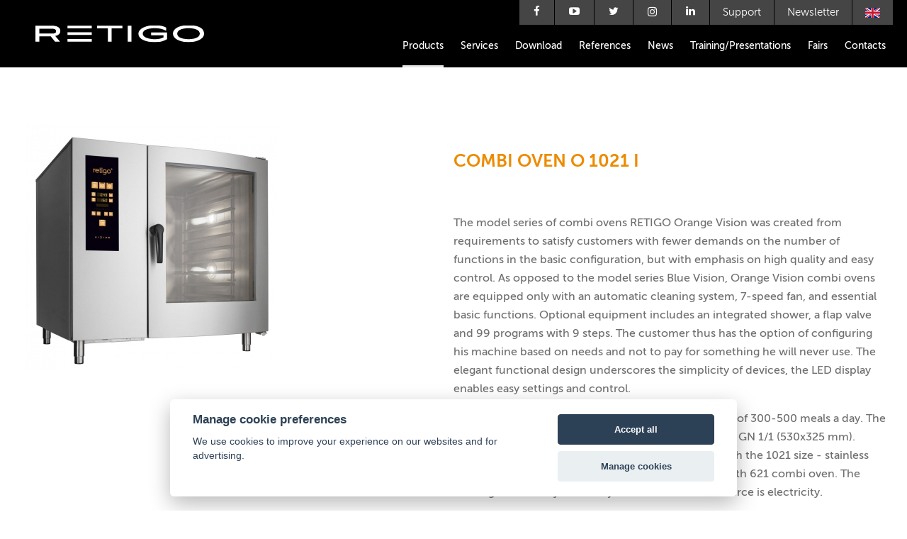

--- FILE ---
content_type: text/html; charset=UTF-8
request_url: https://www.retigo.com/products/vision-combi-ovens/vision-combi-ovens/o-1021-detail
body_size: 10312
content:
<!DOCTYPE html><html lang="en">
<head>
    <meta charset="utf-8">
    <meta name="robots" content="all,follow">
    <meta name="viewport" content="width=device-width, initial-scale=1">

    <title>Combi oven O 1021 i | Retigo ltd.</title>
    <meta name="description" content="">
    <meta name="keywords" content="">

    <script defer src="https://consent.spaneco.com/sc.js" data-scid="c3392cab-bbc9-4dc4-af79-f8d7f245b947"></script>

    
    
        <link rel="shortcut icon" href="/assets/favicon.png">
        <link rel="stylesheet" type="text/css" href="/assets/css/main.css?refresh=bdb54857db6626c4e760e0d1ca606f7e" media="screen">
        <link rel="stylesheet" type="text/css" href="/assets/css/fonts/MyFontsWebfontsKit/MyFontsWebfontsKit.css" media="all">
        <link rel="stylesheet" type="text/css" href="/assets/js/slick/slick.css" media="screen">
        <link rel="stylesheet" type="text/css" href="/assets/css/print.css" media="print">
        <link rel="stylesheet" href="https://use.fontawesome.com/releases/v5.6.3/css/all.css" integrity="sha384-UHRtZLI+pbxtHCWp1t77Bi1L4ZtiqrqD80Kn4Z8NTSRyMA2Fd33n5dQ8lWUE00s/" crossorigin="anonymous">
        <link rel="stylesheet" href="/assets/js/jquery-ui-1.12.1.custom/jquery-ui.css">
        <link rel="stylesheet" href="/assets/js/jquery-ui-1.12.1.custom/jquery-ui.theme.css">
        <link rel="stylesheet" href="/assets/js/jquery-ui-1.12.1.custom/jquery-ui.structure.min.css">

        <script type="text/javascript" src="/assets/js/axios.min.js"></script>
        <script type="text/javascript" src="/assets/js/vue.js"></script>
        <script type="text/javascript" src="https://ajax.googleapis.com/ajax/libs/jquery/1.11.2/jquery.min.js"></script>
        <script src="/assets/js/jquery-ui-1.12.1.custom/jquery-ui.min.js"></script>
        <script type="text/javascript" src="/assets/js/slick/slick.min.js"></script>
        <script type="text/javascript" src="/assets/js/lazysizes.min.js"></script>

        <meta property="og:image" content="/assets/img/favicon/favicon.png">
        <link rel="apple-touch-icon" sizes="57x57" href="/assets/img/favicon/apple-icon-57x57.png">
        <link rel="apple-touch-icon" sizes="60x60" href="/assets/img/favicon/apple-icon-60x60.png">
        <link rel="apple-touch-icon" sizes="72x72" href="/assets/img/favicon/apple-icon-72x72.png">
        <link rel="apple-touch-icon" sizes="76x76" href="/assets/img/favicon/apple-icon-76x76.png">
        <link rel="apple-touch-icon" sizes="114x114" href="/assets/img/favicon/apple-icon-114x114.png">
        <link rel="apple-touch-icon" sizes="120x120" href="/assets/img/favicon/apple-icon-120x120.png">
        <link rel="apple-touch-icon" sizes="144x144" href="/assets/img/favicon/apple-icon-144x144.png">
        <link rel="apple-touch-icon" sizes="152x152" href="/assets/img/favicon/apple-icon-152x152.png">
        <link rel="apple-touch-icon" sizes="180x180" href="/assets/img/favicon/apple-icon-180x180.png">
        <link rel="icon" type="image/png" sizes="192x192"  href="/assets/img/favicon//android-icon-192x192.png">
        <link rel="icon" type="image/png" sizes="32x32" href="/assets/img/favicon//favicon-32x32.png">
        <link rel="icon" type="image/png" sizes="96x96" href="/assets/img/favicon//favicon-96x96.png">
        <link rel="icon" type="image/png" sizes="16x16" href="/assets/img/favicon//favicon-16x16.png">
        <link rel="manifest" href="/assets/img/favicon//manifest.json">
        <meta name="msapplication-TileColor" content="#ffffff">
        <meta name="msapplication-TileImage" content="/assets/img/favicon//ms-icon-144x144.png">
        <meta name="theme-color" content="#ffffff">
		<!-- Měřicí kód Sklik.cz -->
			<script type="text/plain" data-cookiecategory="analytics">
          var seznam_cId = 100071189;
          var seznam_value = null;
			</script>
			<script type="text/plain" data-cookiecategory="analytics" src="https://www.seznam.cz/rs/static/rc.js" async></script>
		

    <script type="text/javascript" src="/assets/js/default.ui.js?refresh=3d1f2950d048c894ceb8e77aea92f881"></script>
    <script type="text/javascript" src="/assets/js/tooltips.js"></script>

    <!--[if lt IE 9]>
    <script src="https://html5shiv.googlecode.com/svn/trunk/html5.js"></script>
    <![endif]-->


        <!--Google Analytics for en-->
    
    	<script type="text/plain" data-cookiecategory="analytics">
    	  (function(i,s,o,g,r,a,m){i['GoogleAnalyticsObject']=r;i[r]=i[r]||function(){
    	  (i[r].q=i[r].q||[]).push(arguments)},i[r].l=1*new Date();a=s.createElement(o),
    	  m=s.getElementsByTagName(o)[0];a.async=1;a.src=g;m.parentNode.insertBefore(a,m)
    	  })(window,document,'script','//www.google-analytics.com/analytics.js','ga');
    	
    	  ga('create', 'UA-152775-68', 'auto');
    	  ga('send', 'pageview');
    	
    	</script>

    <!-- Google Tag Manager -->
    <script>(function(w,d,s,l,i){w[l]=w[l]||[];w[l].push({'gtm.start':
                new Date().getTime(),event:'gtm.js'});var f=d.getElementsByTagName(s)[0],
            j=d.createElement(s),dl=l!='dataLayer'?'&l='+l:'';j.async=true;j.src=
            'https://www.googletagmanager.com/gtm.js?id='+i+dl;f.parentNode.insertBefore(j,f);
        })(window,document,'script','dataLayer','GTM-MXXBGDH');</script>
    <!-- End Google Tag Manager -->

</head>

<body class="en signpost-opened">
        <!-- Google Tag Manager (noscript) -->
    <noscript><iframe src="https://www.googletagmanager.com/ns.html?id=GTM-MXXBGDH"
                      height="0" width="0" style="display:none;visibility:hidden"></iframe></noscript>
    <!-- End Google Tag Manager (noscript) -->

    
    <header>
    <div class="wrapper">
        <h1 class="site-logo"><a href="/">Retigo s.r.o.</a></h1>
        <div class="header-mobile-menu"><i class="icon-menu"></i></div>
        <nav class="header-nav">
            <div class="header-toolnav" id="hnav-tool">
<span class="header-toolnav-item"><a href="https://www.facebook.com/combioven/" data-target="blank" class="footer-social-link"><i class="icon-facebook" style="transform: translateY(2px);"></i></a></span><span class="n"> |</span>
<span class="header-toolnav-item"><a href="https://www.youtube.com/user/retigosro" data-target="blank" class="footer-social-link"><i class="icon-youtube"></i></a></span><span class="n"> |</span>
<span class="header-toolnav-item"><a href="https://twitter.com/retigogb" data-target="blank" class="footer-social-link"><i class="icon-twitter"></i></a></span><span class="n"> |</span>
<span class="header-toolnav-item"><a href="https://www.instagram.com/retigo_int/" data-target="blank" class="footer-social-link"><i class="fab fa-instagram"></i></a></span><span class="n"> |</span>
<span class="header-toolnav-item"><a href="https://www.linkedin.com/company/retigo-s-r-o-/" data-target="blank" class="footer-social-link"><i class="icon-linkedin"></i></a></span><span class="n"> |</span><span class="n"> |</span>
<span class="header-toolnav-item"><a href="/support.php">Support</a></span><span class="n"> |</span>
<span class="header-toolnav-item"><a href="/newsletter.php">Newsletter</a></span><span class="n"> |</span>
<span class="header-toolnav-item header-flags">
	<strong><span class="flag flag-en">English</span></strong>
	<span class="flag-sub">
		<a href="https://www.retigo.cz?signpost=reset"><span class="flag flag-cz">Česky</span></a>
		<a href="https://www.retigo.de?signpost=reset"><span class="flag flag-de">Deutsch</span></a>
		<a href="https://www.parokonvektomati-retigo.ru?signpost=reset"><span class="flag flag-ru">Русский</span></a>
		<a href="https://www.retigo.fr?signpost=reset"><span class="flag flag-fr">Français</span></a>
		<a href="https://www.retigo.pl?signpost=reset"><span class="flag flag-pl">Po polski</span></a>
		<a href="https://www.retigo.es?signpost=reset"><span class="flag flag-es">Español</span></a>
		<a href="https://www.retigo.com.cn?signpost=reset"><span class="flag flag-cn">中文(台灣)</span></a>
		<a href="https://www.retigo.us?signpost=reset"><span class="flag flag-us">US English</span></a>
		<a href="https://www.retigo.nl?signpost=reset"><span class="flag flag-nl">Nederlands</span></a>
		<!--<a n:if="$lang <> 'jp'" href="https://www.retigo.jp?signpost=reset"><span class="flag flag-jp">日本語</span></a>-->
	</span>
</span>
            </div>

            <ul class="header-mainnav" id="hnav-menu">
                <li class="header-mainnav-top-item current"><a
                            href="#">Products</a>
                    <div class="sub-nav sub-nav-products quarters">
                        <ul>
                            <li>
                                <div class="sub-nav-products-title">
                                                                        <i><img src="/assets/img/horni-menu-obrazek.png" alt=""></i>
                                </div>
                                <div class="wrap-sub-list">
                                    <span class="title"><strong>VISION COMBI OVENS</strong></span>
                                    <ul>
                                        <li><a href="/news/7-reasons-to-buy-a-retigo-vision-combi-oven">7 reasons to buy a Vision combi oven</a></li>
                                            <li><a href="/products/vision-combi-ovens/vision-combi-ovens">Vision Combi ovens</a></li>
                                            <li><a href="/products/vision-combi-ovens/confectionary-ovens-delimaster">Bakery ovens DeliMaster</a></li>
                                            <li><a href="/products/vision-combi-ovens/tower-solutions">Vision Tower solutions </a></li>
                                            <li><a href="/products/vision-combi-ovens/tower-solutions-delimaster">DeliMaster Tower solutions</a></li>
                                            <li><a href="/products/vision-combi-ovens/vision-vent">Vision Vent</a></li>
                                            <li><a href="/products/vision-combi-ovens/banquet-systems">Banquet Systems</a></li>
                                    </ul>
                                </div>
                            </li>
                            <li>
                                <div class="sub-nav-products-title">
                                                                        <i><img src="/assets/img/logo_combionline.png" alt=""></i>
                                </div>
                                <div class="wrap-sub-list">
                                    <span class="title"><strong>RETIGO COMBIONLINE</strong></span>
                                    <ul>
                                        <li><a href="https://combionline.com/Account/Login">Sign in</a></li>
                                        <li><a href="https://combionline.com/Account/Register">Register</a></li>
                                        <li><a href="https://combionline.com/">Learn more</a></li>
                                        <li><a href="#" onclick="document.querySelector('body').classList.add('has-benefits');return false;">Benefits</a></li>
                                    </ul>
                                </div>
                            </li>
                            <li>
                                <div class="sub-nav-products-title">
                                                                        <i><img src="/assets/img/horni-menu-obrazek2.png" alt=""></i>
                                </div>
                                <div class="wrap-sub-list">
                                    <span class="title"><strong>VISION ACCESSORIES</strong></span>
                                    <ul>
                                        <li><a
                                                    href="/products/vision-accessories/vision-smoker/vision-smoker-detail">Vision Smoker</a></li>
                                        <li><a
                                                    href="/products/vision-accessories/deli-proofer/dp-detail">DeliProofer</a></li>
                                        <li><a
                                                    href="/products/vision-accessories/vision-oil-spray-gun/oil-gun-detail">Vision Oil Spray Gun</a></li>
                                        <li><a
                                                    href="/products/vision-accessories/gn-adapters">GN, Adapters</a></li>
                                        <li><a
                                                    href="/products/vision-accessories/bakery-sheets">Bakery sheets</a></li>
                                        <li><a
                                                    href="/products/vision-accessories/cleaning-agents/cpp-detail">Cleaning agents</a></li>
                                        <li><a
                                                    href="/products/vision-accessories/water-treatments">Water treatments</a></li>
                                    </ul>
                                </div>
                            </li>

                            <li>
                                <div class="sub-nav-products-title">
                                                                        <i><img src="/assets/img/horni-menu-obrazek3.png" alt=""></i>
                                </div>
                                <div class="wrap-sub-list">
                                    <span class="title"><strong>VISION CHEF CONCEPT</strong></span>
                                    <ul>
                                        <li><a
                                                    href="/products/vision-chef-concept/vision-holdomat">Vision Holdomat</a></li>
                                    </ul>
                                </div>
                            </li>

                        </ul>
                    </div>
                </li>
                <li
                        style="position: relative;" class="header-mainnav-top-item">
                    <a href="#">Services</a>

                    <div class="sub-nav light">
                        <ul>
                            <li><a href="/user-service"> User service</a></li>
                            <li><a href="/technical-service"> Technical service</a></li>
                        </ul>
                    </div>
                                    </li>
                <li class="header-mainnav-top-item"><a
                            href="/download">Download</a></li>
                <li class="header-mainnav-top-item"><a
                            href="/reference">References</a></li>
                <li class="header-mainnav-top-item"><a
                            href="/news">News</a></li>
                <li class="header-mainnav-top-item"><a
                            href="/training-presentations">Training/Presentations</a></li>
                <li class="header-mainnav-top-item"><a
                            href="/fairs">Fairs</a></li>
                <li
                        style="position: relative;" class="header-mainnav-top-item">
                    <a href="/contacts">Contacts</a>
                    <div class="sub-nav light contact">
                        <ul>
                            <li><a href="/contacts">Retigo headquarters</a></li>
                            <li><a href="/contactsPraque">Retigo - Prague's showroom</a></li>
                            <li><a href="/partners">Sales and Service partners</a></li>
                            <li><a href="https://www.retigo.co.uk/contact-us/">Retigo UK</a></li>

                        </ul>
                    </div>
                </li>
            </ul>

        </nav>
    </div>
</header>
    
    
    
    
    
    
    
    
    

    <script src='/assets/js/hoverintent.min.js'></script>
    <script src='/assets/js/custom-hoverintent.js'></script>


        <div class="top-section-margin"></div>

    <section class="section-product-detail product_orange">
        <div class="wrapper">
            <div id="product-detail">
                <div class="grid">

                    <div class="product-detail-img"><img src="/userfiles/fotogalerie/1009/orange_1021-side.jpg" alt="Combi oven O 1021 i"></div>

                    <div class="product-content">
                        <h1>Combi oven O 1021 i</h1>
                        <div class="text_editor">
                            <div class="text_editor"><p>The model series of combi ovens RETIGO Orange Vision was created from requirements to satisfy customers with fewer demands on the number of functions in the basic configuration, but with emphasis on high quality and easy control. As opposed to the model series Blue Vision, Orange Vision combi ovens are equipped only with an automatic cleaning system, 7-speed fan, and essential basic functions. Optional equipment includes an integrated shower, a flap valve and 99 programs with 9 steps. The customer thus has the option of configuring his machine based on needs and not to pay for something he will never use. The elegant functional design underscores the simplicity of devices, the LED display enables easy settings and control.</p>
<p>The size of 1021 is ideal for operations with a capacity of 300-500 meals a day. The gastronorm container size is GN 2/1 (650x530 mm) or GN 1/1 (530x325 mm). Wide-ranging accessories can be purchased to go with the 1021 size - stainless steel stands, etc. Model 1021 can be built into a set with 621 combi oven. The steam generation system is injection and the heat source is electricity.</p>
<p> </p></div>
                        </div>
                        <div class="clear"></div>

                        <!--
                        <ul class="product-detail-tools">
                            <li n:ifset="$foto"><a href="#photogallery"><span><i class="icon-gallery"></i><br>Photogallery</span></a></li>
                                                                                </ul>
                        -->

                         <style>
                            .news__grid {
                                display: grid;
                                grid-template-columns: repeat(4, calc(25% - 8px));
                                gap: 10px;
                                width: 100%;

                                @media only screen and (max-width: 992px) {
                                    grid-template-columns: repeat(3, calc(33% - 8px));
                                }

                                @media only screen and (max-width: 768px) {
                                    grid-template-columns: repeat(2, calc(50% - 8px));
                                }
                            }

                            .news__link {
                                display: flex;
                                width: 100%;
                            }

                            .news__thumb {
                                width: 100%;
                                height: 100%;
                                object-fit: contain;
                                max-height: 140px;
                            }
                        </style>


                        <!--<h3 class="mt-20 mb-10" style="text-decoration: none;">Photogallery</h3>-->
                        <div class="news__grid mb-30">
                                <a class="news__link" href="/userfiles/fotogalerie/1009/orange_1021-side_big.jpg" data-fancybox="galerie">
                                    <img class="news__thumb" src="/userfiles/fotogalerie/1009/orange_1021-side_th.jpg">
                                </a>
                                <a class="news__link" href="/userfiles/fotogalerie/1009/orange_1021-web_big.jpg" data-fancybox="galerie">
                                    <img class="news__thumb" src="/userfiles/fotogalerie/1009/orange_1021-web_th.jpg">
                                </a>
                            </div>

                        <p>
                                                            <a href="/product-request.php?kod=o-1021" class="button">Request</a>
                                                    </p>

                    </div>

                </div>



            </div>

            <div id="photogallery" class="product-detail-sub product-detail-sub-gallery">
                <div class="grid">
                    <div class="gallery-slider-nav-container" id="gallery-slider-nav">
                        <div class="gallery-slider-nav">
                                <div class="gallery-slider-nav-item">
                                    <div class="gallery-slider-nav-item-img"><img data-lazy="/userfiles/fotogalerie/1009/orange_1021-side_th.jpg"  alt=""></div>
                                </div>
                                <div class="gallery-slider-nav-item">
                                    <div class="gallery-slider-nav-item-img"><img data-lazy="/userfiles/fotogalerie/1009/orange_1021-web_th.jpg"  alt=""></div>
                                </div>
                        </div>
                        <div id="gallery-slider-nav-count"></div>
                    </div>


                    <div class="gallery-slider-container">
                        <div class="gallery-slider">
                            <div class="gallery-slider-item">
                                <div class="gallery-slider-img">
                                    <img src="/userfiles/fotogalerie/1009/orange_1021-side_big.jpg" alt="">
                                </div>
                                <div class="gallery-slider-desc">
                                </div>
                            </div>
                                <div class="gallery-slider-item">
                                    <div class="gallery-slider-img"><img data-lazy="/userfiles/fotogalerie/1009/orange_1021-web_big.jpg" alt=""></div><div class="gallery-slider-desc"></div>
                                </div>
                        </div>
                    </div>


                </div>
                <div class="product-detail-sub-close"><i class="icon-circle-close"></i></div>
            </div>

            <div id="3d" class="product-detail-sub product-detail-sub-3d">
                TODO /3d/nejaky_soubor_b-623.html

                <div class="product-detail-sub-close"><i class="icon-circle-close"></i></div>
            </div>

        </div>
    </section>

    <section class="section-tab">
                 <div class="section-tab-item" id="unique-benefits" data-tab-name="Unique benefits">
            <div class="section-tab-content section-tab-content-1">
                <div class="wrapper" style="padding-bottom: 50px;">
                    <h2 class="produkt-detail-h2">Unique benefits</h2>
                    <div class="col2 text_editor">
                                <div>
                                    <h2 style="text-align: left;">
                                        <img src="/userfiles/image/Unique-features/vision-perfect-cooking.png" alt="" width="40" height="40">
                                        <span>Vision Perfect Cooking</span>
                                    </h2>
                                    <p style="text-align: left;">Make your diners a great reason to keep returning to your place. With Retigo Vision combi ovens, you have the peace of mind that you will always achieve outstanding cooking results. The prepared foods have a perfect color, are juicy, crispy, and healthy with minimal fat content.</p>
                                </div>
                                <div>
                                    <h2 style="text-align: left;">
                                        <img src="/userfiles/image/Unique-features/vision-design.png" alt="" width="40" height="40">
                                        <span>Vision Design</span>
                                    </h2>
                                    <p style="text-align: left;">Simply keeps you cooking with ease and comfort. Experience an excellent combination of features, exceptional ergonomics, and an attractive appearance. All this with a focus on safety, hygiene, and long-time reliability.</p>
                                </div>
                                <div>
                                    <h2 style="text-align: left;">
                                        <img src="/userfiles/image/Unique-features/my-vision-controls.png" alt="" width="40" height="40">
                                        <span>Vision Controls</span>
                                    </h2>
                                    <p style="text-align: left;">Gives you time to concentrate on cooking and things that really matter to you. The simplest controls on the market will save you time and enable you to quickly and easily make all the necessary settings. Display response is perfect even with grease or gloved hands. </p>
                                </div>
                                <div>
                                    <h2 style="text-align: left;">
                                        <img src="/userfiles/image/Unique-features/smart-investment.png" alt="" width="40" height="40">
                                        <span>Smart Investment</span>
                                    </h2>
                                    <p style="text-align: left;">Generates money on savings for you every day. In-built heat exchanger, triple glazed door glass, 50 mm thick thermal insulation combined with low consumption automatic cleaning will ensure you a great return on investment.</p>
                                </div>
                    </div>
                    <div class="clear"></div>
                </div>
            </div>
        </div>
                 <div class="section-tab-item" id="features-benefits" data-tab-name="Features &amp; Benefits">
            <div class="section-tab-content section-tab-content-0">
                <div class="wrapper" style="padding-bottom: 50px;">
                    <h2 class="produkt-detail-h2">Features &amp; Benefits</h2>
                    <div class="col2 text_editor">
                                <div>
                                    <h2 style="text-align: left;">
                                        <span>Cooking</span>
                                    </h2>
                                    <p style="text-align: left;"><ul>
<li>Hot air 30 – 300 °C</li>
<li>Combination 30 – 300 °C</li>
<li>Steaming 30 – 130 °C</li>
<li>Bio steaming 30 – 98 °C</li>
<li>Overnight cooking – Saves time and money.</li>
<li>Advanced steam generation system – Two-step water preheating with an in-built heat exchanger for perfect steam cooking results.</li>
<li>Crosswise racks – Safer and comfortable GN handling. Better product visual control.</li>
<li>Regeneration/banqueting – Cook, chill and regenerate to serve more diners in shorter times.</li>
<li>Automatic preheating/cooling minimizes the loading temperature drop. Start cooking at the desired temperature.</li>
</ul></p>
                                </div>
                                <div>
                                    <h2 style="text-align: left;">
                                        <span>Vision Touch Controls</span>
                                    </h2>
                                    <p style="text-align: left;"><ul>
<li>Touch panel – Panel works under all conditions and has a fast response, no mechanical elements, buttons or wheels.</li>
<li>Automatic start – The ability to schedule a delayed start.</li>
<li>Continuous cooking time option - Saves your time during busy operations.</li>
</ul></p>
                                </div>
                                <div>
                                    <h2 style="text-align: left;">
                                        <span>Other equipment</span>
                                    </h2>
                                    <p style="text-align: left;"><ul>
<li>Active Cleaning – Low-cost automatic cleaning. No chef‘s time spent on cleaning anymore.</li>
<li>Triple glazed door glass - Advanced energy savings and external glass that does not burn you.</li>
<li>7 Fan speeds – Precise control of air distribution for desired results with different products.</li>
<li>Automatic Fan stop – No scalding when the door opened quickly.</li>
<li>Auto-reversing fan – Excellent evenness to deliver high product color and texture uniformity.</li>
<li>Massive door handle – Comfortable and safe handling with silver ion material contains for bacteria reduction.</li>
<li>AISI 304 stainless steel – Exceptional quality with a special coating for an extended lifetime.</li>
<li>Hygienic cooking chamber with round inner corners – Trouble-free maintenance.</li>
<li>Run-off tray under the door – No slipping on the wet floor.</li>
<li>Two water inlets – Saves a water treatment unit‘s capacity.</li>
<li>WSS (Water Saving System) – Special drain system & in-built heat exchanger to save water-related cost.</li>
<li>Removable GN holders with 73 mm spacing.</li>
</ul></p>
                                </div>
                                <div>
                                    <h2 style="text-align: left;">
                                        <span>Connectivity</span>
                                    </h2>
                                    <p style="text-align: left;"><ul>
<li>USB plug-in – Transfer useful data easily to and from the combi oven.</li>
<li>VisionCombi software – Program and pictogram management in your PC, HACCP data view.</li>
</ul></p>
                                </div>
                                <div>
                                    <h2 style="text-align: left;">
                                        <span>Operation logs</span>
                                    </h2>
                                    <p style="text-align: left;"><ul>
<li>HACCP records – Easy and immediate analysis of critical cooking points.</li>
<li>Complete operating records</li>
</ul></p>
                                </div>
                                <div>
                                    <h2 style="text-align: left;">
                                        <span>Service</span>
                                    </h2>
                                    <p style="text-align: left;"><ul>
<li>SDS (Service Diagnostic System) – Easy unit check-up and troubleshooting.</li>
</ul></p>
                                </div>
                    </div>
                    <div class="clear"></div>
                </div>
            </div>
        </div>
                 <div class="section-tab-item" id="technical-data" data-tab-name="Technical data">
            <div class="section-tab-content section-tab-content-1">
                <div class="wrapper" style="padding-bottom: 50px;">
                    <h2 class="produkt-detail-h2">Technical data</h2>
                    <div class="text_editor">
                            <table class="content-table blue-param-table">
<tbody>
<tr><th style="text-align: left;" width="180"><strong>Model</strong></th><th align="center" width="90"><strong>O 1021 i</strong></th></tr>
<tr>
<td class="table_left"><strong>Technical specification</strong></td>
<td align="center"><span style="text-align: start;">2E1021IA</span></td>
</tr>
<tr>
<td class="table_left"><strong>Energy</strong></td>
<td align="center">Electricity</td>
</tr>
<tr>
<td class="table_left"><strong>Steam generation</strong></td>
<td align="center">Injection</td>
</tr>
<tr>
<td class="table_left"><strong>Capacity</strong></td>
<td align="center">10 x GN2/1</td>
</tr>
<tr>
<td class="table_left"><strong>Capacity </strong><strong>(optional)</strong></td>
<td align="center">20 x GN1/1</td>
</tr>
<tr>
<td class="table_left"><strong>Capacity of meals</strong></td>
<td align="center">300-500</td>
</tr>
<tr>
<td class="table_left"><strong>Spacing</strong></td>
<td align="center">73 mm</td>
</tr>
<tr>
<td class="table_left"><strong>Dimensions (w x h x d) </strong></td>
<td align="center">1121 x 1086 x 1018 mm</td>
</tr>
<tr>
<td class="table_left"><strong>Weight</strong></td>
<td align="center">193 kg</td>
</tr>
<tr>
<td class="table_left"><strong>Total power</strong></td>
<td align="center">29,6 kW</td>
</tr>
<tr>
<td class="table_left"><strong>Heat power</strong></td>
<td align="center"> 29 kW</td>
</tr>
<tr>
<td class="table_left"><strong>Fuse protection</strong></td>
<td align="center">50 A</td>
</tr>
<tr>
<td class="table_left"><strong>Voltage</strong></td>
<td align="center">3N~/380-415V/50-60 Hz</td>
</tr>
<tr>
<td class="table_left"><strong>Noise level</strong></td>
<td align="center">max. 70 dBA</td>
</tr>
<tr>
<td class="table_left"><strong>Water/Drain connection</strong></td>
<td align="center">G 3/4” / 50 mm</td>
</tr>
<tr>
<td class="table_left"><strong>Temperature</strong></td>
<td align="center">30 - 300 °C</td>
</tr>
</tbody>
</table>
<p><strong> </strong></p>
                    </div>
                    <div class="clear"></div>
                </div>
            </div>
        </div>
                 <div class="section-tab-item" id="drawings" data-tab-name="Drawings">
            <div class="section-tab-content section-tab-content-0">
                <div class="wrapper" style="padding-bottom: 50px;">
                    <h2 class="produkt-detail-h2">Drawings</h2>
                    <div class="text_editor">
                            <h3>Electric Vision combi oven O 1021 i</h3>
<p><img src="/userfiles/Drawings/drawing-1021.jpg" alt="" width="1040" height="1425" /></p>
<p>A - Flap Valve | B - Chimney | C - Drain | E - Electricity | V1 - Untreated water | V2 - Treated water </p>
                    </div>
                    <div class="clear"></div>
                </div>
            </div>
        </div>


        <div class="section-tab-item" id="prislusenstvi" data-tab-name="Unit options">
            <div class="section-tab-content section-tab-content-1">
                <div class="wrapper">
                    <h2 class="produkt-detail-h2">Unit options</h2>
                    <div class="grid">
                        <article class="access-list">
                            <a href="/products/optional-accessories/bod-detail">
                                <div class="access-list-title">
                                    <h3>Safety door opening in two steps</h3>
                                                                    </div>
                                <div class="access-list-img"><img src="/userfiles/fotogalerie/439/safety-door-open.jpg" alt="Safety door opening in two steps"></div>
                                                            </a>
                        </article>
                        <article class="access-list">
                            <a href="/products/optional-accessories/cp-detail">
                                <div class="access-list-title">
                                    <h3>One point temperutare core probe</h3>
                                                                    </div>
                                <div class="access-list-img"><img src="/userfiles/fotogalerie/441/core-probe-1-point.jpg" alt="One point temperutare core probe"></div>
                                                            </a>
                        </article>
                        <article class="access-list">
                            <a href="/products/optional-accessories/fv-detail">
                                <div class="access-list-title">
                                    <h3>Flap valve</h3>
                                                                    </div>
                                <div class="access-list-img"><img src="/userfiles/fotogalerie/442/flap-valve.jpg" alt="Flap valve"></div>
                                                            </a>
                        </article>
                        <article class="access-list">
                            <a href="/products/optional-accessories/prog-detail">
                                <div class="access-list-title">
                                    <h3>99 programs with 9 steps</h3>
                                                                    </div>
                                <div class="access-list-img"><img src="/userfiles/fotogalerie/443/programs.jpg" alt="99 programs with 9 steps"></div>
                                                            </a>
                        </article>
                        <article class="access-list">
                            <a href="/products/optional-accessories/shs-detail">
                                <div class="access-list-title">
                                    <h3>Standard hand shower</h3>
                                                                    </div>
                                <div class="access-list-img"><img src="/userfiles/fotogalerie/444/standard-shower2.jpg" alt="Standard hand shower"></div>
                                                            </a>
                        </article>
                        <article class="access-list">
                            <a href="/products/optional-accessories/rhs-detail">
                                <div class="access-list-title">
                                    <h3>Retractable hand shower</h3>
                                                                    </div>
                                <div class="access-list-img"><img src="/userfiles/fotogalerie/440/retract-shower-table-unit.jpg" alt="Retractable hand shower"></div>
                                                            </a>
                        </article>

                    </div>

                </div>
            </div>
        </div>

        <div class="section-tab-item" id="vilitelne_vybaveni" data-tab-name="Optional accessories">
            <div class="section-tab-content section-tab-content-0">
                <div class="wrapper">
                    <h2 class="produkt-detail-h2">Optional accessories</h2>
                    <div class="grid">
                        <article class="access-list">
                            <a href="/products/optional-equipment/gn-detail">
                                <div class="access-list-title">
                                    <h3>Gastrocontainers &amp; GN Adapters</h3>
                                                                    </div>
                                <div class="access-list-img"><img src="/userfiles/fotogalerie/391/kompozice-normal.jpg" alt="Gastrocontainers &amp; GN Adapters"></div>
                                                            </a>
                        </article>
                        <article class="access-list">
                            <a href="/products/optional-equipment/un-detail">
                                <div class="access-list-title">
                                    <h3>Feet fitting (feet locks - 2 pcs)</h3>
                                                                    </div>
                                <div class="access-list-img"><img src="/userfiles/fotogalerie/527/noha.jpg" alt="Feet fitting (feet locks - 2 pcs)"></div>
                                                            </a>
                        </article>
                        <article class="access-list">
                            <a href="/products/optional-equipment/sic-detail">
                                <div class="access-list-title">
                                    <h3>Connection to energy optimisation system  (Sicotronic)</h3>
                                                                    </div>
                                <div class="access-list-img"><img src="/userfiles/fotogalerie/530/sicotronic.jpg" alt="Connection to energy optimisation system  (Sicotronic)"></div>
                                                            </a>
                        </article>
                        <article class="access-list">
                            <a href="/products/optional-equipment/rk-detail">
                                <div class="access-list-title">
                                    <h3>Chimney extension for external hood</h3>
                                                                    </div>
                                <div class="access-list-img"><img src="/userfiles/fotogalerie/529/komin.jpg" alt="Chimney extension for external hood"></div>
                                                            </a>
                        </article>
                        <article class="access-list">
                            <a href="/products/optional-equipment/un2-detail">
                                <div class="access-list-title">
                                    <h3>Feet fitting means- to fix combi oven‘s leg to the  floor (2 pcs)</h3>
                                                                    </div>
                                <div class="access-list-img"><img src="/userfiles/fotogalerie/528/kotveni_2011_1221_2021.jpg" alt="Feet fitting means- to fix combi oven‘s leg to the  floor (2 pcs)"></div>
                                                            </a>
                        </article>
                        <article class="access-list">
                            <a href="/products/optional-equipment/st621-1021-detail">
                                <div class="access-list-title">
                                    <h3>Stainless steel stand ST 621/1021 with 7 x GN1/1 and 7 x GN2/1</h3>
                                                                    </div>
                                <div class="access-list-img"><img src="/userfiles/fotogalerie/1008/st-621-1021_render.jpg" alt="Stainless steel stand ST 621/1021 with 7 x GN1/1 and 7 x GN2/1"></div>
                                                            </a>
                        </article>
                        <article class="access-list">
                            <a href="/products/vision-accessories/vision-oil-spray-gun/oil-gun-detail">
                                <div class="access-list-title">
                                    <h3>Vision Oil Gun</h3>
                                                                    </div>
                                <div class="access-list-img"><img src="/userfiles/fotogalerie/363/olejova-pistole-big.jpg" alt="Vision Oil Gun"></div>
                                                            </a>
                        </article>

                    </div>

                </div>
            </div>
        </div>


        <div class="section-tab-item" id="ke-stazeni" data-tab-name="Download">
            <div class="section-tab-content section-tab-content-1">
                <div class="wrapper">
                    <h2 class="produkt-detail-h2">Download</h2>

                    <ul class="down-list-small">
                        <li>
                            <h3><a href="/userfiles/dokumenty_menu/145/katalogove-listy_orange_1021i-en.pdf" data-target="blank">Data sheet Orange 1021 i</a></h3>
                            <p>
                                2021-06-02<br>
                                <i class="icon-file-circle-pdf"></i><br>
                                330 kb | <a href="/userfiles/dokumenty_menu/145/katalogove-listy_orange_1021i-en.pdf">Download</a>
                            </p>
                        </li>
                        <li>
                            <h3><a href="/userfiles/dokumenty_menu/196/00417199_orange_vision_en-04.pdf" data-target="blank">Operating Manual - Orange Vision</a></h3>
                            <p>
                                2021-02-23<br>
                                <i class="icon-file-circle-pdf"></i><br>
                                3.2 Mb | <a href="/userfiles/dokumenty_menu/196/00417199_orange_vision_en-04.pdf">Download</a>
                            </p>
                        </li>
                        <li>
                            <h3><a href="/userfiles/dokumenty_menu/387/katalogove-listy_orange_1021i-ua.pdf" data-target="blank">Tаблиця даних Orange 1021 i</a></h3>
                            <p>
                                2021-06-03<br>
                                <i class="icon-file-circle-pdf"></i><br>
                                410 kb | <a href="/userfiles/dokumenty_menu/387/katalogove-listy_orange_1021i-ua.pdf">Download</a>
                            </p>
                        </li>

                    </ul>

                </div>
            </div>
        </div>
    </section>


    <section class="section-products-nav">
        <div class="wrapper">

            <div class="section-products-nav-content
            section-products-nav-content-orange">
                <h2>Related products</h2>

    <ul class="section-products-nav-list ">
        <li>
            <a href="/products/vision-combi-ovens/vision-combi-ovens/o-623-detail">
                <div class="section-products-nav-list-img"><img src="/assets/img/konvertomat-o623.png" alt=""></div>
                <h3>O 623 i</h3>
                <p class="section-products-nav-list-info">30 - 50 meals</p>
            </a>
        </li>
        <li>
            <a href="/products/vision-combi-ovens/vision-combi-ovens/o-611-detail">
                <div class="section-products-nav-list-img"><img src="/assets/img/konvertomat-o611.png" alt=""></div>
                <h3>O 611 i, b, ig</h3>
                <p class="section-products-nav-list-info">51 - 150 meals</p>
            </a>
        </li>
        <li>
            <a href="/products/vision-combi-ovens/vision-combi-ovens/o-1011-detail">
                <div class="section-products-nav-list-img"><img src="/assets/img/konvertomat-o1011.png" alt=""></div>
                <h3>O 1011 i, b, ig</h3>
                <p class="section-products-nav-list-info">151 - 250 meals</p>
            </a>
        </li>
        <li>
            <a href="/products/vision-combi-ovens/vision-combi-ovens/o-2011-detail">
                <div class="section-products-nav-list-img"><img src="/assets/img/konvertomat-o2011.png" alt=""></div>
                <h3>O 2011 i, b, ig</h3>
                <p class="section-products-nav-list-info">400 - 600 meals</p>
            </a>
        </li>

        <li>
            <a href="/products/vision-combi-ovens/vision-combi-ovens/o-621-detail">
                <div class="section-products-nav-list-img"><img src="/assets/img/konvertomat-o621.png" alt=""></div>
                <h3>O 621  i</h3>
                <p class="section-products-nav-list-info">100 - 300 meals</p>
            </a>
        </li>
        <li>
            <a href="/products/vision-combi-ovens/vision-combi-ovens/o-1021-detail">
                <div class="section-products-nav-list-img"><img src="/assets/img/konvertomat-o1021.png" alt=""></div>
                <h3>O 1021 i</h3>
                <p class="section-products-nav-list-info">300 - 500 meals</p>
            </a>
        </li>
        <li>
            <a href="/products/vision-combi-ovens/vision-combi-ovens/o-1221-detail">
                <div class="section-products-nav-list-img"><img src="/assets/img/konvertomat-o1221.png" alt=""></div>
                <h3>O 1221  i, b, ig</h3>
                <p class="section-products-nav-list-info">400 - 600 meals</p>
            </a>
        </li>
        <li>
            <a href="/products/vision-combi-ovens/vision-combi-ovens/o-2021-detail">
                <div class="section-products-nav-list-img"><img src="/assets/img/konvertomat-o2021.png" alt=""></div>
                <h3>O 2021 i, b, ig</h3>
                <p class="section-products-nav-list-info">600 - 900 meals</p>
            </a>
        </li>
    </ul>



            </div>

        </div>
    </section>


    <hr>
    
            <footer>
            <nav class="footer-nav-container">
                <div class="wrapper">
                    <ul class="footer-nav">
                        <li><h2>Shortcuts</h2>
                            <ul class="footer-subnav">
                                <li><a href="/about-company">About us</a></li>
                                <li><a href="/news">News</a></li>
                                <li><a href="/contacts">Contacts</a></li>
                                <li><a href="/userfiles/dokumenty_menu/85/gptc_en_1-6-2019.pdf" target="_blank">General Purchasing Terms and Conditions - valid from 1 June 2019</a></li>
                                <li><a href="/userfiles/dokumenty_menu/87/rgcs_valid_from_01_04_2025-en_final.pdf" target="_blank">General Conditions of Sales</a></li>
                            </ul>

                        </li>
                        <li><h2>What is?</h2>
                            <ul class="footer-subnav">
                                <li><a href="/products/vision-combi-ovens/vision-combi-ovens">Vision Combi ovens</a></li>
                                                                <li><a href="/products/vision-combi-ovens/tower-solutions">Vision Tower solutions </a></li>
                                <li><a href="/products/vision-combi-ovens/vision-vent">Vision Vent</a></li>
                                <li><a href="/products/vision-chef-concept/vision-holdomat">Vision Holdomat</a></li>
                                <li><a href="/products/vision-accessories/vision-oil-spray-gun/oil-gun-detail">Vision Oil Spray Gun</a></li>
                            </ul>

                        </li>
                        <li><h2>Retigo App</h2>
                            <ul class="footer-subnav no-list">
                                <li><a href="https://play.google.com/store/apps/developer?id=Retigo&hl=en" data-target="blank"><img src="/assets/css/img/button-google-play.png" alt=""></a></li>
                                <li><a href="https://apps.apple.com/cz/app/retigoapp/id1569013914" data-target="blank"><img src="/assets/css/img/button-app-store.png" alt=""></a></li>
                            </ul>

                        </li>
                        <li><h2>Certification  EN ISO 9001:2015</h2>
                            <ul class="footer-subnav">
                                <li><a href="/userfiles/dokumenty_menu/376/iso_cqs_en.pdf" target="_blank">CQS Certificates (ISO)</a></li>
                                <li><a href="https://www.retigo.com/userfiles/dokumenty_menu/376/iqnet-certificate_en.pdf" target="_blank">IQNET Certificates (ISO)</a></li>

                            </ul>

                        </li>
                    </ul>
                </div>
            </nav>
           <div class="certifikace">
                <div class="wrapper">
                     <div class="logo_item">
                        <img data-src="/assets/img/certifikace/1.png" alt="Certifikace" class="certifikace_img lazyload">
                     </div>
                     <div class="logo_item">
                        <img data-src="/assets/img/certifikace/2.png" alt="Certifikace" class="certifikace_img lazyload">
                     </div>
                      <div class="logo_item">
                        <img data-src="/assets/img/certifikace/3.png" alt="Certifikace" class="certifikace_img lazyload">
                     </div>
                      <div class="logo_item">
                        <img data-src="/assets/img/certifikace/4.png" alt="Certifikace" class="certifikace_img lazyload">
                     </div>
                      <div class="logo_item">
                        <img data-src="/assets/img/certifikace/5.png" alt="Certifikace" class="certifikace_img lazyload">
                     </div>
                      <div class="logo_item">
                        <img data-src="/assets/img/certifikace/6.png" alt="Certifikace" class="certifikace_img lazyload">
                     </div>
                      <div class="logo_item">
                        <img data-src="/assets/img/certifikace/7.png" alt="Certifikace" class="certifikace_img lazyload">
                     </div>
                      <div class="logo_item">
                        <img data-src="/assets/img/certifikace/8.png" alt="Certifikace" class="certifikace_img lazyload">
                     </div>
                      <div class="logo_item">
                        <img data-src="/assets/img/certifikace/9.png" alt="Certifikace" class="certifikace_img lazyload">
                     </div>
                      <div class="logo_item">
                        <img data-src="/assets/img/certifikace/10.png" alt="Certifikace" class="certifikace_img lazyload">
                     </div>
                </div>
            </div>
            <hr>
            <div class="footer-tools">
                <div class="wrapper">
                    <ul class="footer-tools-nav">
<!--                        <li><a href="/newsletter_registration.php" class="footer-newsletter-link">Would you like to receive Retigo newsletters?</a></li>-->
                        <li><a href="https://www.facebook.com/combioven/" data-target="blank" class="footer-social-link"><i class="icon-facebook"></i></a></li>
                        <li><a href="https://www.youtube.com/user/retigosro" data-target="blank" class="footer-social-link"><i class="icon-youtube"></i></a></li>
                        <li><a href="https://twitter.com/retigogb" data-target="blank" class="footer-social-link"><i class="icon-twitter"></i></a></li>
                        <li><a href="https://www.instagram.com/retigo_int/" data-target="blank" class="footer-social-link"><i class="fab fa-instagram"></i></a></li>
                        <li><a href="https://www.linkedin.com/company/retigo-s-r-o-/" data-target="blank" class="footer-social-link"><i class="icon-linkedin"></i></a></li>
                    </ul>

<address>
        <p>
            RETIGO s.r.o., Láň 2310, PS 43, 756 61 Rožnov pod Radhoštěm<br>
            Tel.: +420 571 665 511, Fax: +420 571 665 554, E-mail: <a href="mailto:info@retigo.cz">info@retigo.cz</a> <br><br>
            <a href="/privacy-policy" style="text-transform: uppercase;">Privacy Policy</a>
        </p>
</address>                </div>

            </div>
<section class="footer_banner">
    <div class="banner_img_container">  

    </div>
</section>    <link rel="stylesheet" href="https://cdnjs.cloudflare.com/ajax/libs/fancybox/3.0.47/jquery.fancybox.min.css">
    <script src="https://cdnjs.cloudflare.com/ajax/libs/fancybox/3.0.47/jquery.fancybox.min.js"></script>

            <div class="footer-eu">
        <div class="wrapper">
            <span class="tooltip"><img class="info" src="/assets/img/loga-zapati/1.png" alt=""></span>
            <span class="tooltip"><img class="info" src="/assets/img/loga-zapati/2.png" alt=""></span>
            <span class="tooltip"><img class="info" src="/assets/img/loga-zapati/3.png" alt=""></span>
            <span class="tooltip"><img class="info" src="/assets/img/loga-zapati/5.png" alt=""></span>
            <span class="tooltip"><img class="info" src="/assets/img/loga-zapati/6.png" alt=""></span>

            <span class="tooltip"><img style="padding-top:5px" class="info" src="/assets/img/loga-zapati/4-en.png" alt="">
            
            
            
            
        </div>
    </div>
<script type="text/plain" data-cookiecategory="analytics">
  var leady_track_key="neyE5kaXy2Tc098T";
  (function(){
    var l=document.createElement("script");l.type="text/javascript";l.async=true;
    l.src='https://ct.leady.com/'+leady_track_key+"/L.js";
    var s=document.getElementsByTagName("script")[0];s.parentNode.insertBefore(l,s);
  })();
</script>


        </footer>
    
    
    
    
    
    
    
    
    


<script>
    function closeBenefits(event) {
      if (event.target.id == "benefitsCloser") {
        document.querySelector('body').classList.remove('has-benefits');
        var videoWrap = document.getElementById("videoWrap");
        videoWrap.firstElementChild.src = videoWrap.firstElementChild.src.replace("&autoplay=1", "");
      }
    }
</script>

<section class="hp-benefits" id="benefitsCloser" onclick="closeBenefits(event)">
  <div class="hp-benefits__wrapper" id="benefitsCloser">
    <div class="hp-benefits__content">

      <div id="videoWrap" class="hp-benefits__videoWrap">
            <iframe src="https://www.youtube.com/embed/y-x1OPQdNTw" frameborder="0" allowfullscreen></iframe>

      </div>

    </div>
  </div>
</section>
    
</body>
</html>


--- FILE ---
content_type: text/javascript
request_url: https://www.retigo.com/assets/js/custom-hoverintent.js
body_size: -128
content:
const elements = document.querySelectorAll('.header-mainnav-top-item');
const className = 'lihover-test';
if (elements) {
	Array.from(elements).forEach(el => {
		var subNav = el.querySelector('.sub-nav');
		hoverintent(el,
			() => {
				el.classList.add(className);
				subNav.style.display = "block";
			}, () => {
				el.classList.remove(className);
				subNav.style.display = "none";
			}).options({
			timeout: 200,
			interval: 0
		});
	});
}